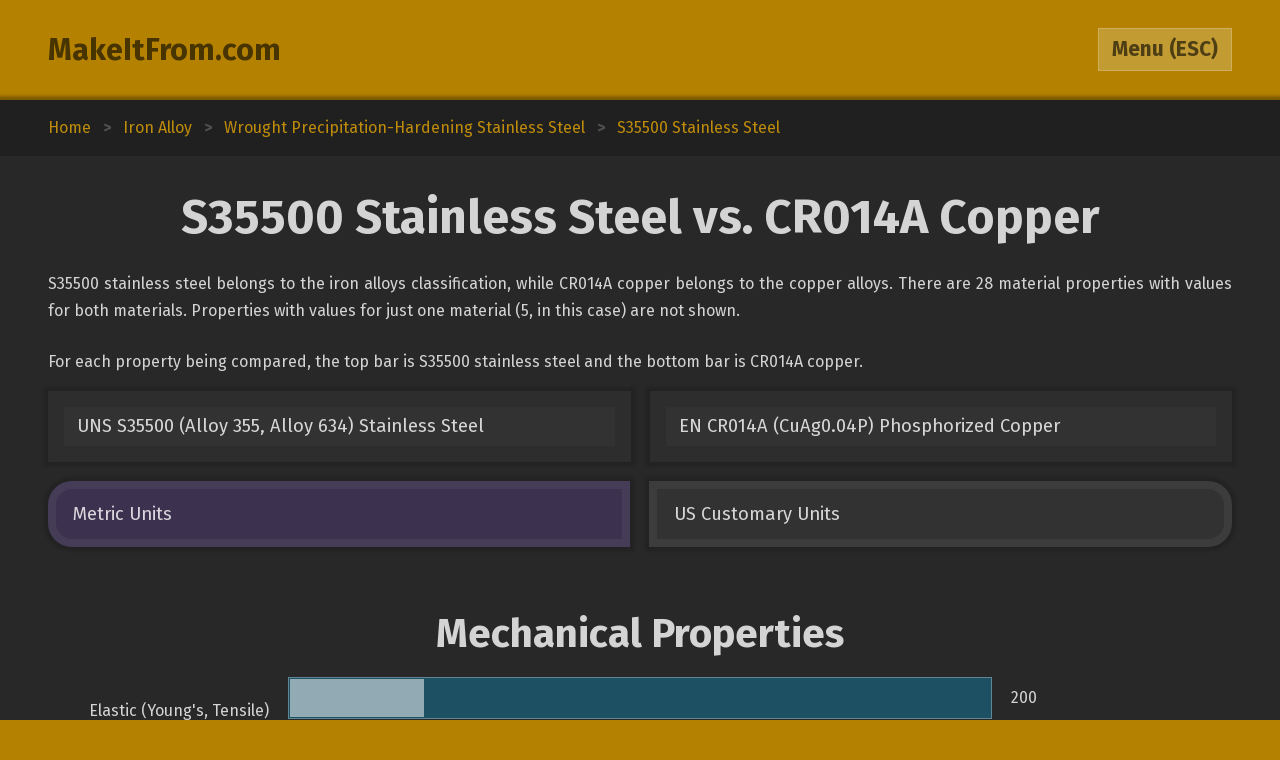

--- FILE ---
content_type: text/html; charset=utf-8
request_url: https://www.makeitfrom.com/compare/UNS-S35500-Alloy-355-Alloy-634-Stainless-Steel/EN-CR014A-CuAg0.04P-Phosphorized-Copper
body_size: 4045
content:
<!DOCTYPE html>
<html>
<head>
	<meta http-equiv="Content-Type" content="text/html; charset=utf-8" />
	<meta name="viewport" content="width=device-width, initial-scale=1, maximum-scale=1" />
	<script src="https://ajax.googleapis.com/ajax/libs/jquery/3.2.1/jquery.min.js" defer></script>
	<link href="https://fonts.googleapis.com/css?family=Fira+Sans:400,700" rel="stylesheet">
	<script src="/2021-07-12.js" type="text/javascript" defer></script>
	<link rel="stylesheet" type="text/css" href="/2021-07-12.css" />
	<link rel="icon" type="image/png" href="/favicon3.png" />
	<link rel="canonical" href="https://www.makeitfrom.com/compare/EN-CR014A-CuAg0.04P-Phosphorized-Copper/UNS-S35500-Alloy-355-Alloy-634-Stainless-Steel" />	<title>S35500 Stainless Steel vs. CR014A Copper :: MakeItFrom.com</title>
</head>
<body>

<header>
	<section>
		<div class="split break-narrow">
			<div>
				<div><a href="/">MakeItFrom.com</a></div>
				<div id="esc-holder">
					<span id="esc">
						<span id="esc-label">Menu</span>
						<span class="hide-narrow"> (ESC)</span>
					</span>
				</div>
			</div>
		</div>
	</section>
</header><main data-type="compare" data-left="UNS-S35500-Alloy-355-Alloy-634-Stainless-Steel" data-right="EN-CR014A-CuAg0.04P-Phosphorized-Copper"><div class="breadcrumbs"><div vocab="http://schema.org/" typeof="BreadcrumbList"><a href="/" property="itemListElement" typeof="ListItem">Home<meta property="position" content="1"></a><b>></b><a href='/material-group/Iron-Alloy' property='itemListElement' typeof='ListItem'><span class='long' property='name'>Iron Alloy</span><span class='short'>Up Three</span><meta property='position' content='2'></a><b>></b><a href='/material-group/Wrought-Precipitation-Hardening-Stainless-Steel' property='itemListElement' typeof='ListItem'><span class='long' property='name'>Wrought Precipitation-Hardening Stainless Steel</span><span class='short'>Up Two</span><meta property='position' content='3'></a><b>></b><a href='/material-properties/UNS-S35500-Alloy-355-Alloy-634-Stainless-Steel' property='itemListElement' typeof='ListItem'><span class='long' property='name'>S35500 Stainless Steel</span><span class='short'>Up One</span><meta property='position' content='4'></a></div></div><section><a name="Intro" class="anchor"></a><h1>S35500 Stainless Steel vs. CR014A Copper</h1><div class="prose"><p>S35500 stainless steel belongs to the iron alloys classification, while CR014A copper belongs to the copper alloys. There are 28 material properties with values for both materials. Properties with values for just one material (5, in this case) are not shown.</p><p>For each property being compared, the top bar is S35500 stainless steel and the bottom bar is CR014A copper.</p></div><div class="split links break-mid"><div><a href='/material-properties/UNS-S35500-Alloy-355-Alloy-634-Stainless-Steel'>UNS S35500 (Alloy 355, Alloy 634) Stainless Steel</a><a href='/material-properties/EN-CR014A-CuAg0.04P-Phosphorized-Copper'>EN CR014A (CuAg0.04P) Phosphorized Copper</a></div></div><div id="unit-toggle" class="split toggles break-mid"><div><span id="si" class="picked">Metric Units</span><span id="us">US Customary Units</span></div></div></section><section><a name="Mechanical" class="anchor"></a><h2>Mechanical Properties</h2><div class="margin-top-small">	<table class="comparison">
		<tr>
			<td class="label" rowspan="2">Elastic (Young's, Tensile) Modulus, GPa</td>
			<td class="graph mech">
				<span style="width: 19.047619047619%;"></span>
				<span style="width: 19.047619047619%;"></span>
			</td>
			<td>200</td>
		</tr>
		<tr>
			<td class="graph mech">
				<span style="width: 11.428571428571%;"></span>
				<span style="width: 11.428571428571%;"></span>
			</td>
			<td>120</td>
		</tr>
	</table>
	<table class="comparison">
		<tr>
			<td class="label" rowspan="2">Elongation at Break, %</td>
			<td class="graph mech">
				<span style="width: 1.75%;"></span>
				<span style="width: 1.75%;"></span>
			</td>
			<td>14</td>
		</tr>
		<tr>
			<td class="graph mech">
				<span style="width: 1.875%;"></span>
				<span style="width: 1.875%;"></span>
			</td>
			<td>15</td>
		</tr>
	</table>
	<table class="comparison">
		<tr>
			<td class="label" rowspan="2">Poisson's Ratio</td>
			<td class="graph mech">
				<span style="width: 57.142857142857%;"></span>
				<span style="width: 57.142857142857%;"></span>
			</td>
			<td>0.28</td>
		</tr>
		<tr>
			<td class="graph mech">
				<span style="width: 69.387755102041%;"></span>
				<span style="width: 69.387755102041%;"></span>
			</td>
			<td>0.34</td>
		</tr>
	</table>
	<table class="comparison">
		<tr>
			<td class="label" rowspan="2">Shear Modulus, GPa</td>
			<td class="graph mech">
				<span style="width: 43.333333333333%;"></span>
				<span style="width: 43.333333333333%;"></span>
			</td>
			<td>78</td>
		</tr>
		<tr>
			<td class="graph mech">
				<span style="width: 23.888888888889%;"></span>
				<span style="width: 23.888888888889%;"></span>
			</td>
			<td>43</td>
		</tr>
	</table>
	<table class="comparison">
		<tr>
			<td class="label" rowspan="2">Tensile Strength: Ultimate (UTS), MPa</td>
			<td class="graph mech">
				<span style="width: 53.846153846154%;"></span>
				<span style="width: 60.323886639676%;"></span>
			</td>
			<td>1330 to 1490</td>
		</tr>
		<tr>
			<td class="graph mech">
				<span style="width: 9.3117408906883%;"></span>
				<span style="width: 9.3117408906883%;"></span>
			</td>
			<td>230</td>
		</tr>
	</table>
	<table class="comparison">
		<tr>
			<td class="label" rowspan="2">Tensile Strength: Yield (Proof), MPa</td>
			<td class="graph mech">
				<span style="width: 52.173913043478%;"></span>
				<span style="width: 55.652173913043%;"></span>
			</td>
			<td>1200 to 1280</td>
		</tr>
		<tr>
			<td class="graph mech">
				<span style="width: 6.0869565217391%;"></span>
				<span style="width: 6.0869565217391%;"></span>
			</td>
			<td>140</td>
		</tr>
	</table>
</div></section><section><a name="Thermal" class="anchor"></a><h2>Thermal Properties</h2><div class="margin-top-small">	<table class="comparison">
		<tr>
			<td class="label" rowspan="2">Latent Heat of Fusion, J/g</td>
			<td class="graph therm">
				<span style="width: 41.791044776119%;"></span>
				<span style="width: 41.791044776119%;"></span>
			</td>
			<td>280</td>
		</tr>
		<tr>
			<td class="graph therm">
				<span style="width: 31.34328358209%;"></span>
				<span style="width: 31.34328358209%;"></span>
			</td>
			<td>210</td>
		</tr>
	</table>
	<table class="comparison">
		<tr>
			<td class="label" rowspan="2">Maximum Temperature: Mechanical, &deg;C</td>
			<td class="graph therm">
				<span style="width: 31.071428571429%;"></span>
				<span style="width: 31.071428571429%;"></span>
			</td>
			<td>870</td>
		</tr>
		<tr>
			<td class="graph therm">
				<span style="width: 7.1428571428571%;"></span>
				<span style="width: 7.1428571428571%;"></span>
			</td>
			<td>200</td>
		</tr>
	</table>
	<table class="comparison">
		<tr>
			<td class="label" rowspan="2">Melting Completion (Liquidus), &deg;C</td>
			<td class="graph therm">
				<span style="width: 43.975903614458%;"></span>
				<span style="width: 43.975903614458%;"></span>
			</td>
			<td>1460</td>
		</tr>
		<tr>
			<td class="graph therm">
				<span style="width: 32.831325301205%;"></span>
				<span style="width: 32.831325301205%;"></span>
			</td>
			<td>1090</td>
		</tr>
	</table>
	<table class="comparison">
		<tr>
			<td class="label" rowspan="2">Melting Onset (Solidus), &deg;C</td>
			<td class="graph therm">
				<span style="width: 48.965517241379%;"></span>
				<span style="width: 48.965517241379%;"></span>
			</td>
			<td>1420</td>
		</tr>
		<tr>
			<td class="graph therm">
				<span style="width: 35.862068965517%;"></span>
				<span style="width: 35.862068965517%;"></span>
			</td>
			<td>1040</td>
		</tr>
	</table>
	<table class="comparison">
		<tr>
			<td class="label" rowspan="2">Specific Heat Capacity, J/kg-K</td>
			<td class="graph therm">
				<span style="width: 19.583333333333%;"></span>
				<span style="width: 19.583333333333%;"></span>
			</td>
			<td>470</td>
		</tr>
		<tr>
			<td class="graph therm">
				<span style="width: 16.25%;"></span>
				<span style="width: 16.25%;"></span>
			</td>
			<td>390</td>
		</tr>
	</table>
	<table class="comparison">
		<tr>
			<td class="label" rowspan="2">Thermal Conductivity, W/m-K</td>
			<td class="graph therm">
				<span style="width: 0.84210526315789%;"></span>
				<span style="width: 0.8421052631579%;"></span>
			</td>
			<td>16</td>
		</tr>
		<tr>
			<td class="graph therm">
				<span style="width: 20%;"></span>
				<span style="width: 20%;"></span>
			</td>
			<td>380</td>
		</tr>
	</table>
	<table class="comparison">
		<tr>
			<td class="label" rowspan="2">Thermal Expansion, &micro;m/m-K</td>
			<td class="graph therm">
				<span style="width: 1.6923076923077%;"></span>
				<span style="width: 1.6923076923077%;"></span>
			</td>
			<td>11</td>
		</tr>
		<tr>
			<td class="graph therm">
				<span style="width: 2.6153846153846%;"></span>
				<span style="width: 2.6153846153846%;"></span>
			</td>
			<td>17</td>
		</tr>
	</table>
</div></section><section><a name="Electrical" class="anchor"></a><h2>Electrical Properties</h2><div class="margin-top-small">	<table class="comparison">
		<tr>
			<td class="label" rowspan="2">Electrical Conductivity: Equal Volume, % IACS</td>
			<td class="graph ele">
				<span style="width: 2.2%;"></span>
				<span style="width: 2.2%;"></span>
			</td>
			<td>2.2</td>
		</tr>
		<tr>
			<td class="graph ele">
				<span style="width: 98%;"></span>
				<span style="width: 98%;"></span>
			</td>
			<td>98</td>
		</tr>
	</table>
	<table class="comparison">
		<tr>
			<td class="label" rowspan="2">Electrical Conductivity: Equal Weight (Specific), % IACS</td>
			<td class="graph ele">
				<span style="width: 1.1904761904762%;"></span>
				<span style="width: 1.1904761904762%;"></span>
			</td>
			<td>2.5</td>
		</tr>
		<tr>
			<td class="graph ele">
				<span style="width: 47.142857142857%;"></span>
				<span style="width: 47.142857142857%;"></span>
			</td>
			<td>99</td>
		</tr>
	</table>
</div></section><section><a name="Other" class="anchor"></a><h2>Otherwise Unclassified Properties</h2><div class="margin-top-small">	<table class="comparison">
		<tr>
			<td class="label" rowspan="2">Base Metal Price, % relative</td>
			<td class="graph other">
				<span style="width: 16%;"></span>
				<span style="width: 16%;"></span>
			</td>
			<td>16</td>
		</tr>
		<tr>
			<td class="graph other">
				<span style="width: 32%;"></span>
				<span style="width: 32%;"></span>
			</td>
			<td>32</td>
		</tr>
	</table>
	<table class="comparison">
		<tr>
			<td class="label" rowspan="2">Density, g/cm<sup>3</sup></td>
			<td class="graph other">
				<span style="width: 35.454545454545%;"></span>
				<span style="width: 35.454545454545%;"></span>
			</td>
			<td>7.8</td>
		</tr>
		<tr>
			<td class="graph other">
				<span style="width: 40.909090909091%;"></span>
				<span style="width: 40.909090909091%;"></span>
			</td>
			<td>9.0</td>
		</tr>
	</table>
	<table class="comparison">
		<tr>
			<td class="label" rowspan="2">Embodied Carbon, kg CO<sub>2</sub>/kg material</td>
			<td class="graph other">
				<span style="width: 5.9322033898305%;"></span>
				<span style="width: 5.9322033898305%;"></span>
			</td>
			<td>3.5</td>
		</tr>
		<tr>
			<td class="graph other">
				<span style="width: 4.4067796610169%;"></span>
				<span style="width: 4.4067796610169%;"></span>
			</td>
			<td>2.6</td>
		</tr>
	</table>
	<table class="comparison">
		<tr>
			<td class="label" rowspan="2">Embodied Energy, MJ/kg</td>
			<td class="graph other">
				<span style="width: 4.7959183673469%;"></span>
				<span style="width: 4.7959183673469%;"></span>
			</td>
			<td>47</td>
		</tr>
		<tr>
			<td class="graph other">
				<span style="width: 4.2857142857143%;"></span>
				<span style="width: 4.2857142857143%;"></span>
			</td>
			<td>42</td>
		</tr>
	</table>
	<table class="comparison">
		<tr>
			<td class="label" rowspan="2">Embodied Water, L/kg</td>
			<td class="graph other">
				<span style="width: 8.843537414966%;"></span>
				<span style="width: 8.843537414966%;"></span>
			</td>
			<td>130</td>
		</tr>
		<tr>
			<td class="graph other">
				<span style="width: 23.12925170068%;"></span>
				<span style="width: 23.12925170068%;"></span>
			</td>
			<td>340</td>
		</tr>
	</table>
</div></section><section><a name="Calculations" class="anchor"></a><h2>Common Calculations</h2><div class="margin-top-small">	<table class="comparison">
		<tr>
			<td class="label" rowspan="2">Resilience: Ultimate (Unit Rupture Work), MJ/m<sup>3</sup></td>
			<td class="graph common">
				<span style="width: 36%;"></span>
				<span style="width: 38%;"></span>
			</td>
			<td>180 to 190</td>
		</tr>
		<tr>
			<td class="graph common">
				<span style="width: 6.2%;"></span>
				<span style="width: 6.2%;"></span>
			</td>
			<td>31</td>
		</tr>
	</table>
	<table class="comparison">
		<tr>
			<td class="label" rowspan="2">Resilience: Unit (Modulus of Resilience), kJ/m<sup>3</sup></td>
			<td class="graph common">
				<span style="width: 60.774410774411%;"></span>
				<span style="width: 69.023569023569%;"></span>
			</td>
			<td>3610 to 4100</td>
		</tr>
		<tr>
			<td class="graph common">
				<span style="width: 1.3973063973064%;"></span>
				<span style="width: 1.3973063973064%;"></span>
			</td>
			<td>83</td>
		</tr>
	</table>
	<table class="comparison">
		<tr>
			<td class="label" rowspan="2">Stiffness to Weight: Axial, points</td>
			<td class="graph common">
				<span style="width: 8.2352941176471%;"></span>
				<span style="width: 8.2352941176471%;"></span>
			</td>
			<td>14</td>
		</tr>
		<tr>
			<td class="graph common">
				<span style="width: 4.2352941176471%;"></span>
				<span style="width: 4.235294117647%;"></span>
			</td>
			<td>7.2</td>
		</tr>
	</table>
	<table class="comparison">
		<tr>
			<td class="label" rowspan="2">Stiffness to Weight: Bending, points</td>
			<td class="graph common">
				<span style="width: 20.833333333333%;"></span>
				<span style="width: 20.833333333333%;"></span>
			</td>
			<td>25</td>
		</tr>
		<tr>
			<td class="graph common">
				<span style="width: 15%;"></span>
				<span style="width: 15%;"></span>
			</td>
			<td>18</td>
		</tr>
	</table>
	<table class="comparison">
		<tr>
			<td class="label" rowspan="2">Strength to Weight: Axial, points</td>
			<td class="graph common">
				<span style="width: 27.647058823529%;"></span>
				<span style="width: 31.176470588235%;"></span>
			</td>
			<td>47 to 53</td>
		</tr>
		<tr>
			<td class="graph common">
				<span style="width: 4.1764705882353%;"></span>
				<span style="width: 4.1764705882353%;"></span>
			</td>
			<td>7.1</td>
		</tr>
	</table>
	<table class="comparison">
		<tr>
			<td class="label" rowspan="2">Strength to Weight: Bending, points</td>
			<td class="graph common">
				<span style="width: 34%;"></span>
				<span style="width: 37%;"></span>
			</td>
			<td>34 to 37</td>
		</tr>
		<tr>
			<td class="graph common">
				<span style="width: 9.3%;"></span>
				<span style="width: 9.3%;"></span>
			</td>
			<td>9.3</td>
		</tr>
	</table>
	<table class="comparison">
		<tr>
			<td class="label" rowspan="2">Thermal Diffusivity, mm<sup>2</sup>/s</td>
			<td class="graph common">
				<span style="width: 0.40740740740741%;"></span>
				<span style="width: 0.40740740740742%;"></span>
			</td>
			<td>4.4</td>
		</tr>
		<tr>
			<td class="graph common">
				<span style="width: 10.185185185185%;"></span>
				<span style="width: 10.185185185185%;"></span>
			</td>
			<td>110</td>
		</tr>
	</table>
	<table class="comparison">
		<tr>
			<td class="label" rowspan="2">Thermal Shock Resistance, points</td>
			<td class="graph common">
				<span style="width: 33.846153846154%;"></span>
				<span style="width: 37.692307692308%;"></span>
			</td>
			<td>44 to 49</td>
		</tr>
		<tr>
			<td class="graph common">
				<span style="width: 6.2307692307692%;"></span>
				<span style="width: 6.2307692307692%;"></span>
			</td>
			<td>8.1</td>
		</tr>
	</table>
</div></section><section><a name="Composition" class="anchor"></a><h2>Alloy Composition</h2><div class="margin-top-small">	<table class="comparison">
		<tr>
			<td class="label" rowspan="2">Bismuth (Bi), %</td>
			<td class="graph alloy">
				<span style="width: 0%;"></span>
				<span style="width: 0%;"></span>
			</td>
			<td>0</td>
		</tr>
		<tr>
			<td class="graph alloy">
				<span style="width: 0%;"></span>
				<span style="width: 0.00050000000000239%;"></span>
			</td>
			<td>0 to 0.00050</td>
		</tr>
	</table>
	<table class="comparison">
		<tr>
			<td class="label" rowspan="2">Carbon (C), %</td>
			<td class="graph alloy">
				<span style="width: 0.1%;"></span>
				<span style="width: 0.15000000000001%;"></span>
			</td>
			<td>0.1 to 0.15</td>
		</tr>
		<tr>
			<td class="graph alloy">
				<span style="width: 0%;"></span>
				<span style="width: 0%;"></span>
			</td>
			<td>0</td>
		</tr>
	</table>
	<table class="comparison">
		<tr>
			<td class="label" rowspan="2">Chromium (Cr), %</td>
			<td class="graph alloy">
				<span style="width: 15%;"></span>
				<span style="width: 16%;"></span>
			</td>
			<td>15 to 16</td>
		</tr>
		<tr>
			<td class="graph alloy">
				<span style="width: 0%;"></span>
				<span style="width: 0%;"></span>
			</td>
			<td>0</td>
		</tr>
	</table>
	<table class="comparison">
		<tr>
			<td class="label" rowspan="2">Copper (Cu), %</td>
			<td class="graph alloy">
				<span style="width: 0%;"></span>
				<span style="width: 0%;"></span>
			</td>
			<td>0</td>
		</tr>
		<tr>
			<td class="graph alloy">
				<span style="width: 99.913%;"></span>
				<span style="width: 99.969%;"></span>
			</td>
			<td>99.913 to 99.969</td>
		</tr>
	</table>
	<table class="comparison">
		<tr>
			<td class="label" rowspan="2">Iron (Fe), %</td>
			<td class="graph alloy">
				<span style="width: 73.2%;"></span>
				<span style="width: 77.7%;"></span>
			</td>
			<td>73.2 to 77.7</td>
		</tr>
		<tr>
			<td class="graph alloy">
				<span style="width: 0%;"></span>
				<span style="width: 0%;"></span>
			</td>
			<td>0</td>
		</tr>
	</table>
	<table class="comparison">
		<tr>
			<td class="label" rowspan="2">Manganese (Mn), %</td>
			<td class="graph alloy">
				<span style="width: 0.5%;"></span>
				<span style="width: 1.3%;"></span>
			</td>
			<td>0.5 to 1.3</td>
		</tr>
		<tr>
			<td class="graph alloy">
				<span style="width: 0%;"></span>
				<span style="width: 0%;"></span>
			</td>
			<td>0</td>
		</tr>
	</table>
	<table class="comparison">
		<tr>
			<td class="label" rowspan="2">Molybdenum (Mo), %</td>
			<td class="graph alloy">
				<span style="width: 2.5%;"></span>
				<span style="width: 3.2%;"></span>
			</td>
			<td>2.5 to 3.2</td>
		</tr>
		<tr>
			<td class="graph alloy">
				<span style="width: 0%;"></span>
				<span style="width: 0%;"></span>
			</td>
			<td>0</td>
		</tr>
	</table>
	<table class="comparison">
		<tr>
			<td class="label" rowspan="2">Nickel (Ni), %</td>
			<td class="graph alloy">
				<span style="width: 4%;"></span>
				<span style="width: 5%;"></span>
			</td>
			<td>4.0 to 5.0</td>
		</tr>
		<tr>
			<td class="graph alloy">
				<span style="width: 0%;"></span>
				<span style="width: 0%;"></span>
			</td>
			<td>0</td>
		</tr>
	</table>
	<table class="comparison">
		<tr>
			<td class="label" rowspan="2">Niobium (Nb), %</td>
			<td class="graph alloy">
				<span style="width: 0.1%;"></span>
				<span style="width: 0.5%;"></span>
			</td>
			<td>0.1 to 0.5</td>
		</tr>
		<tr>
			<td class="graph alloy">
				<span style="width: 0%;"></span>
				<span style="width: 0%;"></span>
			</td>
			<td>0</td>
		</tr>
	</table>
	<table class="comparison">
		<tr>
			<td class="label" rowspan="2">Nitrogen (N), %</td>
			<td class="graph alloy">
				<span style="width: 0.07%;"></span>
				<span style="width: 0.13%;"></span>
			</td>
			<td>0.070 to 0.13</td>
		</tr>
		<tr>
			<td class="graph alloy">
				<span style="width: 0%;"></span>
				<span style="width: 0%;"></span>
			</td>
			<td>0</td>
		</tr>
	</table>
	<table class="comparison">
		<tr>
			<td class="label" rowspan="2">Phosphorus (P), %</td>
			<td class="graph alloy">
				<span style="width: 0%;"></span>
				<span style="width: 0.040000000000006%;"></span>
			</td>
			<td>0 to 0.040</td>
		</tr>
		<tr>
			<td class="graph alloy">
				<span style="width: 0.001%;"></span>
				<span style="width: 0.007000000000005%;"></span>
			</td>
			<td>0.0010 to 0.0070</td>
		</tr>
	</table>
	<table class="comparison">
		<tr>
			<td class="label" rowspan="2">Silicon (Si), %</td>
			<td class="graph alloy">
				<span style="width: 0%;"></span>
				<span style="width: 0.5%;"></span>
			</td>
			<td>0 to 0.5</td>
		</tr>
		<tr>
			<td class="graph alloy">
				<span style="width: 0%;"></span>
				<span style="width: 0%;"></span>
			</td>
			<td>0</td>
		</tr>
	</table>
	<table class="comparison">
		<tr>
			<td class="label" rowspan="2">Silver (Ag), %</td>
			<td class="graph alloy">
				<span style="width: 0%;"></span>
				<span style="width: 0%;"></span>
			</td>
			<td>0</td>
		</tr>
		<tr>
			<td class="graph alloy">
				<span style="width: 0.03%;"></span>
				<span style="width: 0.049999999999997%;"></span>
			</td>
			<td>0.030 to 0.050</td>
		</tr>
	</table>
	<table class="comparison">
		<tr>
			<td class="label" rowspan="2">Sulfur (S), %</td>
			<td class="graph alloy">
				<span style="width: 0%;"></span>
				<span style="width: 0.030000000000001%;"></span>
			</td>
			<td>0 to 0.030</td>
		</tr>
		<tr>
			<td class="graph alloy">
				<span style="width: 0%;"></span>
				<span style="width: 0%;"></span>
			</td>
			<td>0</td>
		</tr>
	</table>
</div></section></main>	<div class="menu hidden">
				<section>
			<div class="split pair break-mid">
				<a class="logged-in hidden" href="/member">Member Area</a>
				<div class="not-logged-in">
					<div><a href="/member/login">Login</a></div>
					<div><a href="/member/join">Get Membership</a></div>
				</div>
			</div>
		</section>
				
		<section>
			<h3>Find Materials</h3>
			<input id="name-search" class="textbox" type="text" maxlength="30" autocomplete="off" placeholder="Search by Name" />
			<div id="search-result"></div>
			<div class="split pair break-mid">
				<div>
					<div><a href="/property-search" rel="nofollow">Search by Property Value</a></div>
					<div><a href="/">Browse from Home Page</a></div>
				</div>
			</div>
		</section>

				<section>
			<h3>Table of Contents</h3>
			<div class="toc">
			<a href="#Intro">Introduction</a><a href="#Mechanical">Mechanical Properties</a><a href="#Thermal">Thermal Properties</a><a href="#Electrical">Electrical Properties</a><a href="#Other">Otherwise Unclassified Properties</a><a href="#Calculations">Common Calculations</a><a href="#Composition">Alloy Composition</a>			</div>
		</section>
			</div>
<footer>Copyright 2009-25: <a href="/terms">Disclaimer and Terms</a>. <span itemprop="dateModified" content="2020-05-30">Current page last modified on 2020-05-30.</span></footer>
<script>
	(function(i,s,o,g,r,a,m){i['GoogleAnalyticsObject']=r;i[r]=i[r]||function(){
	(i[r].q=i[r].q||[]).push(arguments)},i[r].l=1*new Date();a=s.createElement(o),
	m=s.getElementsByTagName(o)[0];a.async=1;a.src=g;m.parentNode.insertBefore(a,m)
	})(window,document,'script','https://www.google-analytics.com/analytics.js','ga');

	ga('create', 'UA-12967136-1', 'auto');
	ga('send', 'pageview');

</script>
</body>
</html>